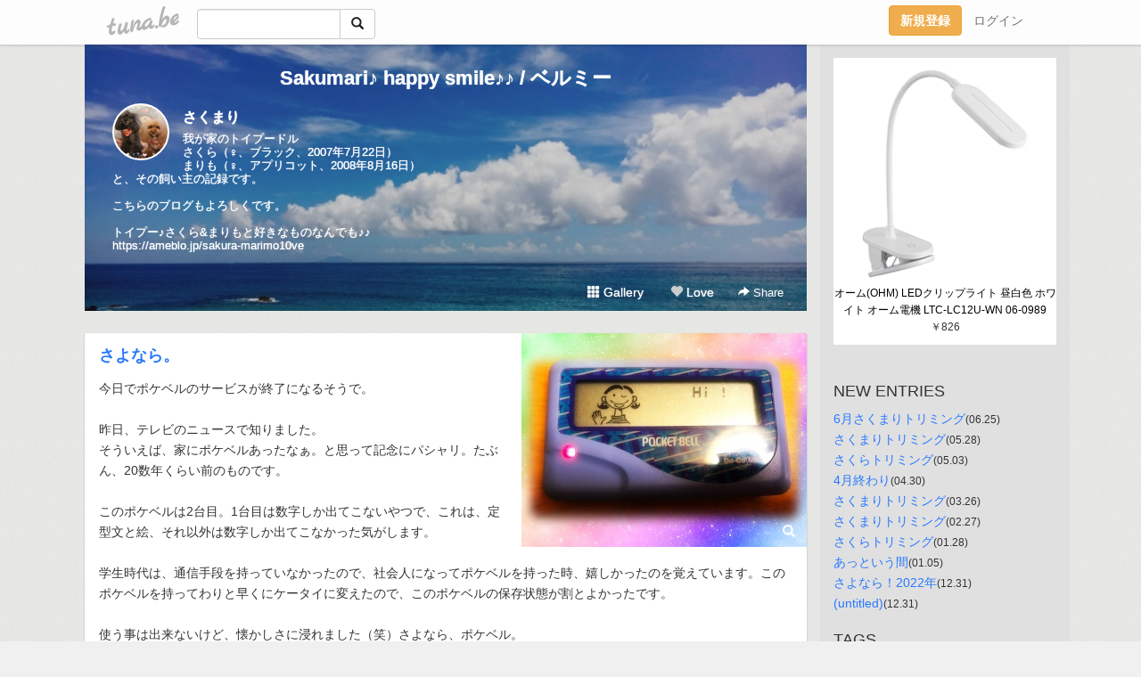

--- FILE ---
content_type: text/html;charset=Shift-JIS
request_url: https://sakumari.tuna.be/?tag=%83x%83%8B%83~%81%5B
body_size: 12978
content:
<!DOCTYPE html>
<html lang="ja">
<head>
<meta charset="Shift_JIS">
<meta http-equiv="Content-Type" content="text/html; charset=shift_jis">

<!-- #BeginLibraryItem "/Library/ga.lbi" -->
<!-- Google Tag Manager -->
<script>(function(w,d,s,l,i){w[l]=w[l]||[];w[l].push({'gtm.start':
new Date().getTime(),event:'gtm.js'});var f=d.getElementsByTagName(s)[0],
j=d.createElement(s),dl=l!='dataLayer'?'&l='+l:'';j.async=true;j.src=
'https://www.googletagmanager.com/gtm.js?id='+i+dl;f.parentNode.insertBefore(j,f);
})(window,document,'script','dataLayer','GTM-5QMBVM4');</script>
<!-- End Google Tag Manager -->
<!-- #EndLibraryItem -->

<meta name="robots" content="noindex,noarchive,noimageindex">
<title>Sakumari♪ happy smile♪♪ / ベルミー</title>
<meta name="description" content="我が家のトイプードル　さくら（♀、ブラック、2007年7月22日）まりも（♀、アプリコット、2008年8月16日）と、その飼い主の記録です。こちらのブログもよろしくです。トイプー♪さくら&まりもと好きなものなんでも♪♪https://ameblo.jp/sakura-marimo10ve">
	<meta property="og:title" content="Sakumari♪ happy smile♪♪ / ベルミー">
	<meta property="og:site_name" content="つなビィ">
	
	<!-- TwitterCards -->
	<meta name="twitter:card" content="summary">
	<meta name="twitter:title" content="Sakumari♪ happy smile♪♪ / ベルミー">
	<meta name="twitter:description" content="我が家のトイプードル　さくら（♀、ブラック、2007年7月22日）まりも（♀、アプリコット、2008年8月16日）と、その飼い主の記録です。こちらのブログもよろしくです。トイプー♪さくら&まりもと好きなものなんでも♪♪https://ameblo.jp/sakura-marimo10ve">
	<meta name="twitter:image" content="https://tuna.be/p/45/237645/profile.jpg?49517">
	<!-- /TwitterCards -->
<meta name="thumbnail" content="https://tuna.be/p/45/237645/profile.jpg?49517">
<meta property="og:image" content="https://tuna.be/p/45/237645/profile.jpg?49517">
<meta property="og:description" content="我が家のトイプードル　さくら（♀、ブラック、2007年7月22日）まりも（♀、アプリコット、2008年8月16日）と、その飼い主の記録です。こちらのブログもよろしくです。トイプー♪さくら&まりもと好きなものなんでも♪♪https://ameblo.jp/sakura-marimo10ve">
<meta property="fb:app_id" content="233212076792375">
<link rel="alternate" type="application/rss+xml" title="RSS" href="https://sakumari.tuna.be/rss/sakumari.xml">

<!-- vender -->
<script type="text/javascript" src="js/jquery/jquery.2.2.4.min.js"></script>
<link rel="stylesheet" href="css/bootstrap/css/bootstrap.min.css">
<!-- / vender -->

<style type="text/css">
body {
		background-color: #f0f0f0;
			background-image: url(//tuna.be/images/bg-white.jpg);
			background-size: 100px 100px;
			background-repeat: repeat;
		}
body {
 color: #333333;
}
#profile {
		background-image:url(/p/45/237645/profile-bg.jpg?102551);
	}
#side {
 background-color: #e0e0e0;
}
a, a:visited, a:active {
 color: #2979FF;
}
a:hover {
 color: #2979FF;
}
</style>

<!--<link href="//tuna.be/css/kickstart-icons.css" rel="stylesheet" type="text/css"> -->
<link href="tp/12.20160126.css?251104" rel="stylesheet" type="text/css">
<link href="css/icomoon/icomoon.css" rel="stylesheet" type="text/css">
<link href="css/tabShare.20150617.css" rel="stylesheet" type="text/css">
<style type="text/css">
#globalHeader2 {
	background-color: rgba(255, 255, 255, 0.9);
}
#globalHeader2 a.logo {
	color: #B6B6B6;
}
#globalHeader2 .btn-link {
	color: #727272;
}
</style>

<script src="//pagead2.googlesyndication.com/pagead/js/adsbygoogle.js"></script>
<script>
     (adsbygoogle = window.adsbygoogle || []).push({
          google_ad_client: "ca-pub-0815320066437312",
          enable_page_level_ads: true
     });
</script>

</head>
<body><!-- #BeginLibraryItem "/Library/globalHeader2.lbi" -->
<div id="globalHeader2">
	<div class="row">
		<div class="col-md-1"></div>
		<div class="col-md-10"> <a href="https://tuna.be/" class="logo mlr10 pull-left">tuna.be</a>
			<div id="appBadges" class="mlr10 pull-left hidden-xs" style="width:200px; margin-top:10px;">
							  <form action="/api/google_cse.php" method="get" id="cse-search-box" target="_blank">
				<div>
				  <div class="input-group">
					  <input type="text" name="q" class="form-control" placeholder="">
					  <span class="input-group-btn">
					  <button type="submit" name="sa" class="btn btn-default"><span class="glyphicon glyphicon-search"></span></button>
					  </span>
				  </div>
				</div>
			  </form>
			</div>
						<div class="pull-right loginBox hide"> <a href="javascript:void(0)" class="btn btn-pill photo small" data-login="1" data-me="myblogurl"><img data-me="profilePicture"></a><a href="javascript:void(0)" class="btn btn-link ellipsis" data-login="1" data-me="myblogurl"><span data-me="name"></span></a>
				<div class="mlr10" data-login="0"><a href="https://tuna.be/pc/reguser/" class="btn btn-warning"><strong class="tl">新規登録</strong></a><a href="https://tuna.be/pc/login.php" class="btn btn-link tl">ログイン</a></div>
				<div class="btn-group mlr10" data-login="1"> <a href="https://tuna.be/pc/admin.php?m=nd" class="btn btn-default btnFormPopup"><span class="glyphicon glyphicon-pencil"></span></a> <a href="https://tuna.be/loves/" class="btn btn-default"><span class="glyphicon glyphicon-heart btnLove"></span></a>
					<div class="btn-group"> <a href="javascript:;" class="btn btn-default dropdown-toggle" data-toggle="dropdown"><span class="glyphicon glyphicon-menu-hamburger"></span> <span class="caret"></span></a>
						<ul class="dropdown-menu pull-right">
							<li class="child"><a href="javascript:void(0)" data-me="myblogurl"><span class="glyphicon glyphicon-home"></span> <span class="tl">マイブログへ</span></a></li>
							<li class="child"><a href="https://tuna.be/pc/admin.php"><span class="glyphicon glyphicon-list"></span> <span class="tl">マイページ</span></a></li>
							<li class="child"><a href="https://tuna.be/pc/admin.php?m=md"><span class="glyphicon glyphicon-list-alt"></span> <span class="tl">記事の一覧</span></a></li>
							<li class="child"><a href="https://tuna.be/pc/admin.php?m=ee"><span class="glyphicon glyphicon-wrench"></span> <span class="tl">ブログ設定</span></a></li>
							<li class="child"><a href="https://tuna.be/pc/admin.php?m=account"><span class="glyphicon glyphicon-user"></span> <span class="tl">アカウント</span></a></li>
							<li><a href="https://tuna.be/pc/admin.php?m=logout" data-name="linkLogout"><span class="glyphicon glyphicon-off"></span> <span class="tl">ログアウト</span></a></li>
						</ul>
					</div>
				</div>
			</div>
		</div>
		<div class="col-md-1"></div>
	</div>
</div>
<!-- #EndLibraryItem --><div class="contentsWrapper">
	<div class="row">
		<div class="col-xs-9" id="contents">
			<header>
			<div id="profile">
				<div id="profileInner" class="break clearfix">
										<h1><a href="https://sakumari.tuna.be/">Sakumari♪ happy smile♪♪ / ベルミー</a></h1>
										<div class="mlr15">
												<div class="pull-left mr15">
							<a href="https://sakumari.tuna.be/" class="btn btn-pill photo large" style="background-image: url(/p/45/237645/profile.jpg?49517);"></a>
						</div>
												<div class="userName"><a href="https://sakumari.tuna.be/">さくまり</a></div>
												<div class="comment" data-box="profileComment">
							<div class="ellipsis">我が家のトイプードル　さくら（♀、ブラック、2007年7月22日）まりも（♀、アプリコット、2008年8月16日）と、その飼い主の記録です。こちらのブログもよろしくです。トイプー♪さくら&まりもと好きなものなんでも♪♪https://ameblo.jp/sakura-marimo10ve</div>
							<div class="text-right"><a href="#" data-btn="viewProfile">[Show all]</a></div>
							<div style="display:none;">我が家のトイプードル　<br />
さくら（♀、ブラック、2007年7月22日）<br />
まりも（♀、アプリコット、2008年8月16日）<br />
と、その飼い主の記録です。<br />
<br />
こちらのブログもよろしくです。<br />
<br />
トイプー♪さくら&まりもと好きなものなんでも♪♪<br />
<a href="https://ameblo.jp/sakura-marimo10ve" rel="nofollow" target="_blank">https://ameblo.jp/sakura-marimo10ve</a></div>
						</div>
											</div>
					<div class="headerMenu clearfix">
						<a href="gallery/" class="btn btn-link"><span class="glyphicon glyphicon-th"></span> Gallery</a>
						<a href="javascript:void(0)" class="btn btn-link btnLove off"><span class="glyphicon glyphicon-heart off"></span> Love</a>
						<div class="btn-group dropdown mlr10">
							<a href="javascript:;" data-toggle="dropdown" style="color:#fff;"><span class="glyphicon glyphicon-share-alt"></span> Share</a>
							<ul class="dropdown-menu pull-right icomoon">
								<li><a href="javascript:void(0)" id="shareTwitter" target="_blank"><span class="icon icon-twitter" style="color:#1da1f2;"></span> share on Twitter</a></li>
								<li><a href="javascript:void(0)" id="shareFacebook" target="_blank"><span class="icon icon-facebook" style="color:#3a5a9a;"></span> share on Facebook</a></li>
								<li><a href="javascript:void(0)" id="shareMail"><span class="glyphicon glyphicon-envelope"></span> share by E-mail</a></li>
															</ul>
						</div>
					</div>
				</div>
			</div>
			</header>
            			<div id="contentsInner">
								<div class="ads landscape"><style>
#amazonranklet {
	display: flex;
	font-size: 12px;
	justify-content: center;
	align-items: center;
	background-color: white;
	padding-top: 10px;
}
#amazonranklet .amazonranklet-item {
	width: 32%;
	display: flex;
	flex-direction: column;
	justify-content: center;
}
#amazonranklet img {
	max-width: 90px;
	max-height: 80px;
}
a[href="https://i-section.net/ranklet/"] {
	display: none;
}
</style>
<script src="https://i-section.net/ranklet/outjs.php?BrowseNode=2151981051&charset=UTF-8&listnum=6&title=false&image=true&imagesize=small&creator=false&price=true&AssociateTag="></script>
</div>
												<div style="display: none;" data-template="blogEntry">
					<article class="blog">
						<div class="clearfix">
							<div class="photo pull-right text-right" data-tpl-def="thumb">
								<a data-tpl-href="link" data-tpl-def="photo"><img data-tpl-src="photo" data-tpl-alt="title"></a>
								<p class="btnLoupe" data-tpl-def="photo_org"><a data-tpl-href="photo_org" data-fancybox class="btn btn-link"><span class="glyphicon glyphicon-search"></span></a></p>
								<video width="320" controls data-tpl-def="movie"><source data-tpl-src="movie"></video>
							</div>
							<h4 class="title" data-tpl-def="title"><a data-tpl-href="link" data-tpl="title"></a></h4>
							<div class="blog-message" data-tpl="message"></div>
						</div>
						<div class="blog-footer clearfix">
							<span class="pull-left" data-tpl="tagLinks"></span>
							<div class="pull-right">
								<a class="btn btn-link" data-tpl-href="link" data-tpl="created_en"></a>
								<span data-tpl-custom="is_comment">
									<a class="btn btn-link" data-tpl-href="link"><span class="icon icon-bubble"></span> <span data-tpl-int="comment_count"></span></a></span></div>
						</div>
					</article>
				</div>
				<div style="display: none;" data-template="pagenation">
					<div class="text-center mt20">
						<a data-tpl-def="prev_page_url" data-tpl-href="prev_page_url" class="btn btn-default mlr10">&laquo; 前のページ</a>
						<a data-tpl-def="next_page_url" data-tpl-href="next_page_url" class="btn btn-default mlr10">次のページ &raquo;</a>
					</div>
				</div>
																								<div class="ads landscape"><style>
#amazonranklet {
	display: flex;
	font-size: 12px;
	justify-content: center;
	align-items: center;
	background-color: white;
	padding-top: 10px;
}
#amazonranklet .amazonranklet-item {
	width: 32%;
	display: flex;
	flex-direction: column;
	justify-content: center;
}
#amazonranklet img {
	max-width: 90px;
	max-height: 80px;
}
a[href="https://i-section.net/ranklet/"] {
	display: none;
}
</style>
<script src="https://i-section.net/ranklet/outjs.php?BrowseNode=2151981051&charset=UTF-8&listnum=6&title=false&image=true&imagesize=small&creator=false&price=true&AssociateTag="></script>
</div>
			</div>
		</div>
		<div class="col-xs-3" id="side">
			<div class="mt15"><style>
#side #amazonranklet .amazonranklet-item {
	width: auto;
	display: flex;
	flex-direction: column;
	font-size: 12px;
	justify-content: center;
}
#side #amazonranklet img {
	max-width: 100%;
	max-height: initial;
}
a[href="https://i-section.net/ranklet/"] {
	display: none;
}
</style>
<script src="https://i-section.net/ranklet/outjs.php?BrowseNode=124048011&charset=UTF-8&listnum=1&title=true&image=true&imagesize=medium&creator=false&price=true&AssociateTag="></script></div>
			<section class="mt20">
				<h2 class="h4">NEW ENTRIES</h2>
								<a href="https://sakumari.tuna.be/22743739.html">6月さくまりトリミング</a><small>(06.25)</small><br>
								<a href="https://sakumari.tuna.be/22735566.html">さくまりトリミング</a><small>(05.28)</small><br>
								<a href="https://sakumari.tuna.be/22727568.html">さくらトリミング</a><small>(05.03)</small><br>
								<a href="https://sakumari.tuna.be/22726915.html">4月終わり</a><small>(04.30)</small><br>
								<a href="https://sakumari.tuna.be/22715259.html">さくまりトリミング</a><small>(03.26)</small><br>
								<a href="https://sakumari.tuna.be/22706686.html">さくまりトリミング</a><small>(02.27)</small><br>
								<a href="https://sakumari.tuna.be/22698150.html">さくらトリミング</a><small>(01.28)</small><br>
								<a href="https://sakumari.tuna.be/22691464.html">あっという間</a><small>(01.05)</small><br>
								<a href="https://sakumari.tuna.be/22689881.html">さよなら！2022年</a><small>(12.31)</small><br>
								<a href="https://sakumari.tuna.be/22689538.html">(untitled)</a><small>(12.31)</small><br>
							</section>
									<section class="mt20">
				<h2 class="h4">TAGS</h2>
				<a href="./?tag=" class="tag"><span class=""></span></a> <a href="./?tag=%23%82%E2%82%E9%8BC%8Fo%82%B5%82%BD%82%A2" class="tag"><span class="">#やる気出したい</span></a> <a href="./?tag=%23%8Eq%94L%82%B5%82%B8%82%AD" class="tag"><span class="">#子猫しずく</span></a> <a href="./?tag=100%89%7E%83V%83%87%83b%83v" class="tag"><span class="">100円ショップ</span></a> <a href="./?tag=10%8C%8E" class="tag"><span class="">10月</span></a> <a href="./?tag=10%94N" class="tag"><span class="">10年</span></a> <a href="./?tag=11%8D%CE" class="tag"><span class="">11歳</span></a> <a href="./?tag=12%8D%CE" class="tag"><span class="">12歳</span></a> <a href="./?tag=13%8D%CE" class="tag"><span class="">13歳</span></a> <a href="./?tag=14%94N" class="tag"><span class="">14年</span></a> <a href="./?tag=1962%94N" class="tag"><span class="">1962年</span></a> <a href="./?tag=1%8D%CE" class="tag"><span class="">1歳</span></a> <a href="./?tag=2014%94N" class="tag"><span class="">2014年</span></a> <a href="./?tag=2015%94N" class="tag"><span class="">2015年</span></a> <a href="./?tag=2018%94N" class="tag"><span class="">2018年</span></a> <a href="./?tag=2019%94N" class="tag"><span class="">2019年</span></a> <a href="./?tag=2020%94N" class="tag"><span class="">2020年</span></a> <a href="./?tag=2020%94N10%8C%8E20%93%FA" class="tag"><span class="">2020年10月20日</span></a> <a href="./?tag=2020%94N12%8C%8E" class="tag"><span class="">2020年12月</span></a> <a href="./?tag=2020%94N6%8C%8E14%93%FA" class="tag"><span class="">2020年6月14日</span></a> <a href="./?tag=2021%94N" class="tag"><span class="">2021年</span></a> <a href="./?tag=2022%94N" class="tag"><span class="">2022年</span></a> <a href="./?tag=21%8E%9E" class="tag"><span class="">21時</span></a> <a href="./?tag=2%8C%AC%96%DA" class="tag"><span class="">2軒目</span></a> <a href="./?tag=33%94N%91O" class="tag"><span class="">33年前</span></a> <a href="./?tag=35%81%8E" class="tag"><span class="">35℃</span></a> <a href="./?tag=3%8C%8E" class="tag"><span class="">3月</span></a> <a href="./?tag=3%8C%8E11%93%FA" class="tag"><span class="">3月11日</span></a> <a href="./?tag=8%8C%8E" class="tag"><span class="">8月</span></a> <a href="./?tag=9%83%96%8C%8E" class="tag"><span class="">9ヶ月</span></a> <a href="./?tag=9%89%F1%96%DA" class="tag"><span class="">9回目</span></a> <a href="./?tag=9%8C%8E" class="tag"><span class="">9月</span></a> <a href="./?tag=Apple" class="tag"><span class="">Apple</span></a> <a href="./?tag=AppleWatch" class="tag"><span class="">AppleWatch</span></a> <a href="./?tag=BAR" class="tag"><span class="">BAR</span></a> <a href="./?tag=BBQ" class="tag"><span class="">BBQ</span></a> <a href="./?tag=Happy" class="tag"><span class="">Happy</span></a> <a href="./?tag=KrispyKremeDOUGHNUTS" class="tag"><span class="">KrispyKremeDOUGHNUTS</span></a> <a href="./?tag=OLYMPUS" class="tag"><span class="">OLYMPUS</span></a> <a href="./?tag=SL" class="tag"><span class="">SL</span></a> <a href="./?tag=SL%8DL%8F%EA" class="tag"><span class="">SL広場</span></a> <a href="./?tag=SNOW" class="tag"><span class="">SNOW</span></a> <a href="./?tag=Stayhome" class="tag"><span class="">Stayhome</span></a> <a href="./?tag=UDX" class="tag"><span class="">UDX</span></a> <a href="./?tag=Watch" class="tag"><span class="">Watch</span></a> <a href="./?tag=iPad" class="tag"><span class="">iPad</span></a> <a href="./?tag=iPhone" class="tag"><span class="">iPhone</span></a> <a href="./?tag=mini" class="tag"><span class="">mini</span></a> <a href="./?tag=moon" class="tag"><span class="">moon</span></a> <a href="./?tag=sakumari" class="tag"><span class="">sakumari</span></a> <a href="./?tag=stayhome" class="tag"><span class="">stayhome</span></a> <a href="./?tag=stayhome%8FT%8A%D4" class="tag"><span class="">stayhome週間</span></a> <a href="./?tag=%82%A0%82%AD%82%D1" class="tag"><span class="">あくび</span></a> <a href="./?tag=%82%A0%82%AF%82%DC%82%B5%82%C4%82%A8%82%DF%82%C5%82%C6%82%A4" class="tag"><span class="">あけましておめでとう</span></a> <a href="./?tag=%82%A0%82%B3%82%F1%82%DB" class="tag"><span class="">あさんぽ</span></a> <a href="./?tag=%82%A0%82%B6%82%B3%82%A2" class="tag"><span class="">あじさい</span></a> <a href="./?tag=%82%A0%82%E8%82%AA%82%C6%82%A4" class="tag"><span class="">ありがとう</span></a> <a href="./?tag=%82%A2%82%BD%82%B8%82%E7" class="tag"><span class="">いたずら</span></a> <a href="./?tag=%82%A2%82%C2%82%E0" class="tag"><span class="">いつも</span></a> <a href="./?tag=%82%A4%82%BF%82%CC%8Eq%8BL%94O%93%FA" class="tag"><span class="">うちの子記念日</span></a> <a href="./?tag=%82%A8%82%B5%82%E8" class="tag"><span class="">おしり</span></a> <a href="./?tag=%82%A8%82%BD%82%A8%82%DF" class="tag"><span class="">おたおめ</span></a> <a href="./?tag=%82%A8%82%C5%82%A9%82%AF" class="tag"><span class="">おでかけ</span></a> <a href="./?tag=%82%A8%82%CB%82%F1%82%CB" class="tag"><span class="">おねんね</span></a> <a href="./?tag=%82%A8%82%CD%82%AC" class="tag"><span class="">おはぎ</span></a> <a href="./?tag=%82%A8%82%DD%82%AD%82%B6" class="tag"><span class="">おみくじ</span></a> <a href="./?tag=%82%A8%82%DF%82%C5%82%C6%82%A4" class="tag"><span class="">おめでとう</span></a> <a href="./?tag=%82%A8%82%E0%82%BF%82%E1" class="tag"><span class="">おもちゃ</span></a> <a href="./?tag=%82%A8%82%E2%82%B7%82%DD" class="tag"><span class="">おやすみ</span></a> <a href="./?tag=%82%A8%89%C6%82%E0%82%F1%82%B6%82%E1" class="tag"><span class="">お家もんじゃ</span></a> <a href="./?tag=%82%A8%89%D4%8C%A9" class="tag"><span class="">お花見</span></a> <a href="./?tag=%82%A8%8EQ%82%E8" class="tag"><span class="">お参り</span></a> <a href="./?tag=%82%A8%8E%9B" class="tag"><span class="">お寺</span></a> <a href="./?tag=%82%A8%8Fo%82%A9%82%AF" class="tag"><span class="">お出かけ</span></a> <a href="./?tag=%82%A8%91%E4%8F%EA" class="tag"><span class="">お台場</span></a> <a href="./?tag=%82%A8%92a%90%B6%93%FA" class="tag"><span class="">お誕生日</span></a> <a href="./?tag=%82%A8%92%8B%90Q" class="tag"><span class="">お昼寝</span></a> <a href="./?tag=%82%A8%93%F7" class="tag"><span class="">お肉</span></a> <a href="./?tag=%82%A8%95%83%82%B3%82%F1" class="tag"><span class="">お父さん</span></a> <a href="./?tag=%82%A8%95%E6%8EQ%82%E8" class="tag"><span class="">お墓参り</span></a> <a href="./?tag=%82%A8%95%EA%82%B3%82%F1" class="tag"><span class="">お母さん</span></a> <a href="./?tag=%82%A8%97F%92B" class="tag"><span class="">お友達</span></a> <a href="./?tag=%82%A9%82%AB%95X" class="tag"><span class="">かき氷</span></a> <a href="./?tag=%82%A9%82%DA%82%B7%83X%83J%83b%83V%83%85" class="tag"><span class="">かぼすスカッシュ</span></a> <a href="./?tag=%82%A9%82%DA%82%BF%82%E1%83v%83%8A%83%93" class="tag"><span class="">かぼちゃプリン</span></a> <a href="./?tag=%82%AA%82%F1%82%CE%82%EA" class="tag"><span class="">がんばれ</span></a> <a href="./?tag=%82%AF%82%A2%82%EA%82%F1" class="tag"><span class="">けいれん</span></a> <a href="./?tag=%82%B3%82%AD" class="tag"><span class="">さく</span></a> <a href="./?tag=%82%B3%82%AD%82%DC%82%E8" class="tag"><span class="">さくまり</span></a> <a href="./?tag=%82%B3%82%AD%82%DC%82%E8%82%B2%82%CD%82%F1" class="tag"><span class="">さくまりごはん</span></a> <a href="./?tag=%82%B3%82%AD%82%DC%82%E8%83O%83b%83Y" class="tag"><span class="">さくまりグッズ</span></a> <a href="./?tag=%82%B3%82%AD%82%E7" class="tag"><span class="">さくら</span></a> <a href="./?tag=%82%B3%82%AD%82%E7%82%F1%82%DA" class="tag"><span class="">さくらんぼ</span></a> <a href="./?tag=%82%B3%82%C2%82%DC%82%A2%82%E0%82%B1" class="tag"><span class="">さつまいもこ</span></a> <a href="./?tag=%82%B5%82%B8%82%AD" class="tag"><span class="">しずく</span></a> <a href="./?tag=%82%B7%82%A2%82%A9" class="tag"><span class="">すいか</span></a> <a href="./?tag=%82%B9" class="tag"><span class="">せ</span></a> <a href="./?tag=%82%BF%82%E5%82%B1%82%E0%82%B1" class="tag"><span class="">ちょこもこ</span></a> <a href="./?tag=%82%C2%82%AF%96%CB" class="tag"><span class="">つけ麺</span></a> <a href="./?tag=%82%C2%82%C8%83r%83B" class="tag"><span class="">つなビィ</span></a> <a href="./?tag=%82%C2%82%DA%82%DD" class="tag"><span class="">つぼみ</span></a> <a href="./?tag=%82%C7%82%E7" class="tag"><span class="">どら</span></a> <a href="./?tag=%82%CE%82%9F%82%CE" class="tag"><span class="">ばぁば</span></a> <a href="./?tag=%82%D0%82%E5%82%C1%82%B1%82%E8%82%CD%82%F1" class="tag"><span class="">ひょっこりはん</span></a> <a href="./?tag=%82%D3%82%BD%82%B2%8D%C0%97%AC%90%AF%8CQ" class="tag"><span class="">ふたご座流星群</span></a> <a href="./?tag=%82%DC%82%C1%82%BD%82%E8" class="tag"><span class="">まったり</span></a> <a href="./?tag=%82%DC%82%E8%82%E0" class="tag"><span class="">まりも</span></a> <a href="./?tag=%82%DD%82%C8%82%C6%82%DD%82%E7%82%A2" class="tag"><span class="">みなとみらい</span></a> <a href="./?tag=%82%E0%82%B1" class="tag"><span class="">もこ</span></a> <a href="./?tag=%82%E4%82%DF%82%A9%82%ED" class="tag"><span class="">ゆめかわ</span></a> <a href="./?tag=%82%E6%82%A9%82%C1%82%BD" class="tag"><span class="">よかった</span></a> <a href="./?tag=%82%E6%82%EB%82%B5%82%AD" class="tag"><span class="">よろしく</span></a> <a href="./?tag=%82%ED%82%BD%82%A0%82%DF%83J%83%81%83%89" class="tag"><span class="">わたあめカメラ</span></a> <a href="./?tag=%83A%83C%83X" class="tag"><span class="">アイス</span></a> <a href="./?tag=%83A%83S%8F%E6%82%B9" class="tag"><span class="">アゴ乗せ</span></a> <a href="./?tag=%83A%83W%83T%83C" class="tag"><span class="">アジサイ</span></a> <a href="./?tag=%83A%83v%83%8A" class="tag"><span class="">アプリ</span></a> <a href="./?tag=%83A%83x%83m%83%7D%83X%83N" class="tag"><span class="">アベノマスク</span></a> <a href="./?tag=%83A%83%8A%83%89%83%93%83z%83b%83g%83h%83b%83O" class="tag"><span class="">アリランホットドッグ</span></a> <a href="./?tag=%83C%83J%92%DE%82%E8" class="tag"><span class="">イカ釣り</span></a> <a href="./?tag=%83C%83%8B%83%7E%83l%81%5B%83V%83%87%83%93" class="tag"><span class="">イルミネーション</span></a> <a href="./?tag=%83G%83%8A%83U%83x%83X%83J%83%89%81%5B" class="tag"><span class="">エリザベスカラー</span></a> <a href="./?tag=%83I%81%5B%83%8B" class="tag"><span class="">オール</span></a> <a href="./?tag=%83I%81%5B%83%8B%83h%83%8C%83%93%83Y" class="tag"><span class="">オールドレンズ</span></a> <a href="./?tag=%83I%83N%83g%83o%81%5B%83t%83F%83X%83g" class="tag"><span class="">オクトバーフェスト</span></a> <a href="./?tag=%83I%83p%81%5B%83%8B" class="tag"><span class="">オパール</span></a> <a href="./?tag=%83I%83%8A%83%93%83s%83b%83N" class="tag"><span class="">オリンピック</span></a> <a href="./?tag=%83J%83V%83X" class="tag"><span class="">カシス</span></a> <a href="./?tag=%83J%83t%83F" class="tag"><span class="">カフェ</span></a> <a href="./?tag=%83J%83%81%83%89" class="tag"><span class="">カメラ</span></a> <a href="./?tag=%83J%83%81%83%89%8EU%95%E0" class="tag"><span class="">カメラ散歩</span></a> <a href="./?tag=%83J%83%81%83%89%8FC%8Ds" class="tag"><span class="">カメラ修行</span></a> <a href="./?tag=%83J%83%8C%81%5B%83%89%83C%83X" class="tag"><span class="">カレーライス</span></a> <a href="./?tag=%83J%83%8C%83b%83%5E%8E%AC%97%AF" class="tag"><span class="">カレッタ汐留</span></a> <a href="./?tag=%83L%81%5B%83%7B%81%5B%83h" class="tag"><span class="">キーボード</span></a> <a href="./?tag=%83L%83%83%83b%83g%83%5E%83%8F%81%5B" class="tag"><span class="">キャットタワー</span></a> <a href="./?tag=%83L%83%83%83%89%83%81%83%8A%81%5B%83y%83A%81%5B%83t%83%89%83y%83%60%81%5B%83m" class="tag"><span class="">キャラメリーペアーフラペチーノ</span></a> <a href="./?tag=%83L%83%89%83L%83%89%89%C1%8DH" class="tag"><span class="">キラキラ加工</span></a> <a href="./?tag=%83N%83%8A%83X%83%7D%83X" class="tag"><span class="">クリスマス</span></a> <a href="./?tag=%83N%83%8A%83X%83%7D%83X%83C%83u" class="tag"><span class="">クリスマスイブ</span></a> <a href="./?tag=%83N%83%8A%83X%83%7D%83X%83C%83u%83C%83u" class="tag"><span class="">クリスマスイブイブ</span></a> <a href="./?tag=%83N%83%8A%83X%83%7D%83X%83c%83%8A%81%5B" class="tag"><span class="">クリスマスツリー</span></a> <a href="./?tag=%83P%81%5B%83L" class="tag"><span class="">ケーキ</span></a> <a href="./?tag=%83P%81%5B%83%5E%83C" class="tag"><span class="">ケータイ</span></a> <a href="./?tag=%83R%81%5B%83%8B%83h%83%80%81%5B%83%93" class="tag"><span class="">コールドムーン</span></a> <a href="./?tag=%83R%83X%83g%83R" class="tag"><span class="">コストコ</span></a> <a href="./?tag=%83R%83X%83%82%83X" class="tag"><span class="">コスモス</span></a> <a href="./?tag=%83R%83%89%81%5B%83Q%83%93%93%E7" class="tag"><span class="">コラーゲン鍋</span></a> <a href="./?tag=%83R%83%8D%83i%82%C9%95%89%82%AF%82%E9%82%C8" class="tag"><span class="">コロナに負けるな</span></a> <a href="./?tag=%83R%83%8D%83i%83%8F%83N%83%60%83%93" class="tag"><span class="">コロナワクチン</span></a> <a href="./?tag=%83R%83%8D%83i%83%8F%83N%83%60%83%93%90%DA%8E%ED" class="tag"><span class="">コロナワクチン接種</span></a> <a href="./?tag=%83S%81%5B%83%8B%83f%83%93%83E%83B%81%5B%83N" class="tag"><span class="">ゴールデンウィーク</span></a> <a href="./?tag=%83S%81%5B%83%8B%83h%83%80%81%5B%83%93" class="tag"><span class="">ゴールドムーン</span></a> <a href="./?tag=%83T%83%93%83L%83%85%81%5B" class="tag"><span class="">サンキュー</span></a> <a href="./?tag=%83T%83%93%83f%81%5B" class="tag"><span class="">サンデー</span></a> <a href="./?tag=%83V%81%5B%83p%83%89%83_%83C%83X" class="tag"><span class="">シーパラダイス</span></a> <a href="./?tag=%83V%83F%83%8B" class="tag"><span class="">シェル</span></a> <a href="./?tag=%83V%83%83%83%93%83v%81%5B" class="tag"><span class="">シャンプー</span></a> <a href="./?tag=%83V%83%8D%83b%83v" class="tag"><span class="">シロップ</span></a> <a href="./?tag=%83W%83%83%83%93%83N%83J%83%81%83%89" class="tag"><span class="">ジャンクカメラ</span></a> <a href="./?tag=%83X%81%5B%83p%81%5B%83%80%81%5B%83%93" class="tag"><span class="">スーパームーン</span></a> <a href="./?tag=%83X%83C%81%5B%83c" class="tag"><span class="">スイーツ</span></a> <a href="./?tag=%83X%83C%81%5B%83g%83%7C%83e%83g" class="tag"><span class="">スイートポテト</span></a> <a href="./?tag=%83X%83%5E%81%5B%83W%83F%83%93%83%80%81%5B%83%93" class="tag"><span class="">スタージェンムーン</span></a> <a href="./?tag=%83X%83%5E%81%5B%83o%83b%83N%83X%83R%81%5B%83q%81%5B" class="tag"><span class="">スターバックスコーヒー</span></a> <a href="./?tag=%83X%83%5E%83o" class="tag"><span class="">スタバ</span></a> <a href="./?tag=%83X%83e%81%5B%83L" class="tag"><span class="">ステーキ</span></a> <a href="./?tag=%83X%83g%81%5B%83u" class="tag"><span class="">ストーブ</span></a> <a href="./?tag=%83X%83g%81%5B%83%93" class="tag"><span class="">ストーン</span></a> <a href="./?tag=%83X%83m%81%5B%83%80%81%5B%83%93" class="tag"><span class="">スノームーン</span></a> <a href="./?tag=%83X%83y%83C%83%93%97%BF%97%9D" class="tag"><span class="">スペイン料理</span></a> <a href="./?tag=%83X%83%7C%81%5B%83c" class="tag"><span class="">スポーツ</span></a> <a href="./?tag=%83Z%83u%83%93%83C%83%8C%83u%83%93" class="tag"><span class="">セブンイレブン</span></a> <a href="./?tag=%83Z%83u%83%93%83X%83C%81%5B%83c" class="tag"><span class="">セブンスイーツ</span></a> <a href="./?tag=%83%5C%83t%83g%83N%83%8A%81%5B%83%80" class="tag"><span class="">ソフトクリーム</span></a> <a href="./?tag=%83%5C%83%89%83%7D%83%60" class="tag"><span class="">ソラマチ</span></a> <a href="./?tag=%83%5E%83R%83p" class="tag"><span class="">タコパ</span></a> <a href="./?tag=%83%5E%83s%83I%83J" class="tag"><span class="">タピオカ</span></a> <a href="./?tag=%83%5E%83%8A%81%5B%83Y" class="tag"><span class="">タリーズ</span></a> <a href="./?tag=%83%60%81%5B%83Y%83%60%83%80%83%5E%83N" class="tag"><span class="">チーズチムタク</span></a> <a href="./?tag=%83%60%81%5B%83Y%83z%83b%83g%83O" class="tag"><span class="">チーズホットグ</span></a> <a href="./?tag=%83%60%83F%83b%83N" class="tag"><span class="">チェック</span></a> <a href="./?tag=%83%60%83P%83b%83g" class="tag"><span class="">チケット</span></a> <a href="./?tag=%83%60%83%83%83%93%83L%81%5B%83N%83b%83L%81%5B%83t%83%89%83y%83%60%81%5B%83m" class="tag"><span class="">チャンキークッキーフラペチーノ</span></a> <a href="./?tag=%83%60%83%87%83R" class="tag"><span class="">チョコ</span></a> <a href="./?tag=%83%60%83%87%83R%82%E0%82%B1" class="tag"><span class="">チョコもこ</span></a> <a href="./?tag=%83%60%83%87%83R%83%7E%83%93%83g" class="tag"><span class="">チョコミント</span></a> <a href="./?tag=%83%60%83%87%83R%83%7E%83%93%83g%82%E0%82%B1" class="tag"><span class="">チョコミントもこ</span></a> <a href="./?tag=%83%60%83%87%83R%83%7E%83%93%93%7D" class="tag"><span class="">チョコミン党</span></a> <a href="./?tag=%83%60%83%87%83R%83%8C%81%5B%83g" class="tag"><span class="">チョコレート</span></a> <a href="./?tag=%83c%83%8A%81%5B" class="tag"><span class="">ツリー</span></a> <a href="./?tag=%83e%83B%83%89%83%7E%83X%95X" class="tag"><span class="">ティラミス氷</span></a> <a href="./?tag=%83f%83B%83i%81%5B" class="tag"><span class="">ディナー</span></a> <a href="./?tag=%83f%83b%83N%83X%82%A8%91%E4%8F%EA%83r%81%5B%83%60" class="tag"><span class="">デックスお台場ビーチ</span></a> <a href="./?tag=%83g%83%8A%83%7E%83%93%83O" class="tag"><span class="">トリミング</span></a> <a href="./?tag=%83g%83%93%83g%83%8D" class="tag"><span class="">トントロ</span></a> <a href="./?tag=%83h%83A%83b%83v" class="tag"><span class="">ドアップ</span></a> <a href="./?tag=%83h%83b%83O%83%89%83%93" class="tag"><span class="">ドッグラン</span></a> <a href="./?tag=%83h%83%89%83C%83u" class="tag"><span class="">ドライブ</span></a> <a href="./?tag=%83h%83%8A%83%93%83N" class="tag"><span class="">ドリンク</span></a> <a href="./?tag=%83j%83%83%83%93%83R" class="tag"><span class="">ニャンコ</span></a> <a href="./?tag=%83l%83C%83%8B" class="tag"><span class="">ネイル</span></a> <a href="./?tag=%83l%83C%83%8B%83T%83%8D%83%93" class="tag"><span class="">ネイルサロン</span></a> <a href="./?tag=%83m%83%93%83A%83%8B%83R%81%5B%83%8B" class="tag"><span class="">ノンアルコール</span></a> <a href="./?tag=%83m%83%93%83A%83%8B%83R%81%5B%83%8B%83J%83N%83e%83%8B" class="tag"><span class="">ノンアルコールカクテル</span></a> <a href="./?tag=%83n%81%5B%83x%83X%83g%83%80%81%5B%83%93" class="tag"><span class="">ハーベストムーン</span></a> <a href="./?tag=%83n%83b%83s%81%5B" class="tag"><span class="">ハッピー</span></a> <a href="./?tag=%83n%83s%83o" class="tag"><span class="">ハピバ</span></a> <a href="./?tag=%83n%83v%83j%83%93%83O" class="tag"><span class="">ハプニング</span></a> <a href="./?tag=%83n%83%8D%81%5B" class="tag"><span class="">ハロー</span></a> <a href="./?tag=%83n%83%8D%83E%83B%83%93" class="tag"><span class="">ハロウィン</span></a> <a href="./?tag=%83n%83%93%83%5E%81%5B%83Y%83%80%81%5B%83%93" class="tag"><span class="">ハンターズムーン</span></a> <a href="./?tag=%83n%83%93%83h%83X%83s%83i%81%5B" class="tag"><span class="">ハンドスピナー</span></a> <a href="./?tag=%83o%81%5B%83X%83f%81%5B" class="tag"><span class="">バースデー</span></a> <a href="./?tag=%83o%81%5B%83X%83f%81%5B%83C%83u" class="tag"><span class="">バースデーイブ</span></a> <a href="./?tag=%83o%81%5B%83X%83f%81%5B%83P%81%5B%83L" class="tag"><span class="">バースデーケーキ</span></a> <a href="./?tag=%83o%81%5B%83X%83f%81%5B%83p%81%5B%83e%83B%81%5B" class="tag"><span class="">バースデーパーティー</span></a> <a href="./?tag=%83o%83%5E%83t%83%89%83C%83s%81%5B" class="tag"><span class="">バタフライピー</span></a> <a href="./?tag=%83p%83%5C%83R%83%93" class="tag"><span class="">パソコン</span></a> <a href="./?tag=%83p%83p" class="tag"><span class="">パパ</span></a> <a href="./?tag=%83p%83p%82%B3%82%F1" class="tag"><span class="">パパさん</span></a> <a href="./?tag=%83p%83t%83F" class="tag"><span class="">パフェ</span></a> <a href="./?tag=%83p%83%93%83P%81%5B%83L" class="tag"><span class="">パンケーキ</span></a> <a href="./?tag=%83r%81%5B%83o%81%5B%83%80%81%5B%83%93" class="tag"><span class="">ビーバームーン</span></a> <a href="./?tag=%83r%81%5B%83%8B" class="tag"><span class="">ビール</span></a> <a href="./?tag=%83s%81%5B%83%60%83t%83%89%83y%83%60%81%5B%83m" class="tag"><span class="">ピーチフラペチーノ</span></a> <a href="./?tag=%83s%83%93%83N" class="tag"><span class="">ピンク</span></a> <a href="./?tag=%83s%83%93%83N%83%80%81%5B%83%93" class="tag"><span class="">ピンクムーン</span></a> <a href="./?tag=%83t%83B%83%8B%83%80%83J%83%81%83%89" class="tag"><span class="">フィルムカメラ</span></a> <a href="./?tag=%83t%83B%83%8B%83%80%83J%83%81%83%89%83A%83v%83%8A" class="tag"><span class="">フィルムカメラアプリ</span></a> <a href="./?tag=%83t%83%8B%81%5B%83c%83T%83%93%83h" class="tag"><span class="">フルーツサンド</span></a> <a href="./?tag=%83u%83%8B%81%5B%83L%83%85%83%89%83%5C%81%5B" class="tag"><span class="">ブルーキュラソー</span></a> <a href="./?tag=%83u%83%8B%81%5B%83L%83%85%83%89%83%5C%81%5B%83V%83%8D%83b%83v" class="tag"><span class="">ブルーキュラソーシロップ</span></a> <a href="./?tag=%83u%83%8B%81%5B%83%80%81%5B%83%93" class="tag"><span class="">ブルームーン</span></a> <a href="./?tag=%83v%83%8A%83%93" class="tag"><span class="">プリン</span></a> <a href="./?tag=%83v%83%8A%83%93%83%8D%81%5B%83%8B%83P%81%5B%83L" class="tag"><span class="">プリンロールケーキ</span></a> <a href="./?tag=%83v%83%8C%83%5B%83%93%83g" class="tag"><span class="">プレゼント</span></a> <a href="./?tag=%83x%81%5B%83W%83%85" class="tag"><span class="">ベージュ</span></a> <a href="./?tag=%83x%83%8A%81%5B%83x%83%8A%81%5B%83T%83%93%83f%81%5B" class="tag"><span class="">ベリーベリーサンデー</span></a> <a href="./?tag=%83x%83%8B%83%7E%81%5B" class="tag"><span class="tag-active">ベルミー</span></a> <a href="./?tag=%83y%83%8B%83V%83%83%97%BF%97%9D" class="tag"><span class="">ペルシャ料理</span></a> <a href="./?tag=%83z%83b%83g%83A%83C%83%7D%83X%83N" class="tag"><span class="">ホットアイマスク</span></a> <a href="./?tag=%83z%83%7E%83r%83%93" class="tag"><span class="">ホミビン</span></a> <a href="./?tag=%83z%83%8B%83%82%83%93" class="tag"><span class="">ホルモン</span></a> <a href="./?tag=%83z%83%8F%83C%83g%83%60%83%87%83R%83%8C%81%5B%83g%83X%83m%81%5B%83t%83%89%83y%83%60%81%5B%83m" class="tag"><span class="">ホワイトチョコレートスノーフラペチーノ</span></a> <a href="./?tag=%83%7C%83P%83x%83%8B" class="tag"><span class="">ポケベル</span></a> <a href="./?tag=%83%7D%83N%83h%83i%83%8B%83h" class="tag"><span class="">マクドナルド</span></a> <a href="./?tag=%83%7D%83X%83N" class="tag"><span class="">マスク</span></a> <a href="./?tag=%83%7D%83X%83N%83A%83N%83Z%83T%83%8A%81%5B" class="tag"><span class="">マスクアクセサリー</span></a> <a href="./?tag=%83%7D%83X%83N%83A%83%8C%83%93%83W" class="tag"><span class="">マスクアレンジ</span></a> <a href="./?tag=%83%7D%83X%83e" class="tag"><span class="">マステ</span></a> <a href="./?tag=%83%7D%83%8A%83g%83b%83c%83I" class="tag"><span class="">マリトッツオ</span></a> <a href="./?tag=%83%7D%83%8D%83%93" class="tag"><span class="">マロン</span></a> <a href="./?tag=%83%7E%83%89%81%5B%83%8C%83X" class="tag"><span class="">ミラーレス</span></a> <a href="./?tag=%83%7E%83%8B%83N" class="tag"><span class="">ミルク</span></a> <a href="./?tag=%83%81%83K%83l" class="tag"><span class="">メガネ</span></a> <a href="./?tag=%83%82%83m%83N%83%8D" class="tag"><span class="">モノクロ</span></a> <a href="./?tag=%83%82%83t%83l%83R%83%60%81%5B%83Y%83P%81%5B%83L" class="tag"><span class="">モフネコチーズケーキ</span></a> <a href="./?tag=%83%89%83C%83g%83A%83b%83v" class="tag"><span class="">ライトアップ</span></a> <a href="./?tag=%83%89%83%5D%81%5B%83i%90%EC%8D%E8" class="tag"><span class="">ラゾーナ川崎</span></a> <a href="./?tag=%83%89%83%81" class="tag"><span class="">ラメ</span></a> <a href="./?tag=%83%89%83%93%83%60" class="tag"><span class="">ランチ</span></a> <a href="./?tag=%83%8A%83%82%81%5B%83g%88%F9%82%DD%89%EF" class="tag"><span class="">リモート飲み会</span></a> <a href="./?tag=%83%8C%83%93%83Y%83t%83B%83%8B%83%5E%81%5B" class="tag"><span class="">レンズフィルター</span></a> <a href="./?tag=%83%8D%81%5B%83%5C%83%93" class="tag"><span class="">ローソン</span></a> <a href="./?tag=%83%8F%81%5B%83%80%83%80%81%5B%83%93" class="tag"><span class="">ワームムーン</span></a> <a href="./?tag=%83%8F%81%5B%83%8B%83h%83%7C%81%5B%83%5E%81%5B%83Y" class="tag"><span class="">ワールドポーターズ</span></a> <a href="./?tag=%83%8F%83J%83T%83M%92%DE%82%E8" class="tag"><span class="">ワカサギ釣り</span></a> <a href="./?tag=%83%8F%83N%83%60%83%93" class="tag"><span class="">ワクチン</span></a> <a href="./?tag=%83%8F%83N%83%60%83%93%90%DA%8E%ED" class="tag"><span class="">ワクチン接種</span></a> <a href="./?tag=%83%8F%83b%83t%83%8B" class="tag"><span class="">ワッフル</span></a> <a href="./?tag=%88%B9%82%BF%82%E1%82%F1" class="tag"><span class="">飴ちゃん</span></a> <a href="./?tag=%88%EA%8A%E1" class="tag"><span class="">一眼</span></a> <a href="./?tag=%89H%8D%AA%95t%82%AB" class="tag"><span class="">羽根付き</span></a> <a href="./?tag=%89H%93c%8B%F3%8D%60" class="tag"><span class="">羽田空港</span></a> <a href="./?tag=%89J" class="tag"><span class="">雨</span></a> <a href="./?tag=%89N%94N" class="tag"><span class="">丑年</span></a> <a href="./?tag=%89Y%88%C0" class="tag"><span class="">浦安</span></a> <a href="./?tag=%89_%8C%A9%8AC%8A%DD" class="tag"><span class="">雲見海岸</span></a> <a href="./?tag=%89%93%91%AB" class="tag"><span class="">遠足</span></a> <a href="./?tag=%89%A1%95l" class="tag"><span class="">横浜</span></a> <a href="./?tag=%89%A1%95l%90%D4%83%8C%83%93%83K" class="tag"><span class="">横浜赤レンガ</span></a> <a href="./?tag=%89%A1%95l%92%86%89%D8%8AX" class="tag"><span class="">横浜中華街</span></a> <a href="./?tag=%89%B7%90%F2" class="tag"><span class="">温泉</span></a> <a href="./?tag=%89%BA%93c" class="tag"><span class="">下田</span></a> <a href="./?tag=%89%C6%91%B0" class="tag"><span class="">家族</span></a> <a href="./?tag=%89%D4" class="tag"><span class="">花</span></a> <a href="./?tag=%89%D4%89%CE" class="tag"><span class="">花火</span></a> <a href="./?tag=%89%D4%89%CE%91%E5%89%EF" class="tag"><span class="">花火大会</span></a> <a href="./?tag=%89%D8%8C%B5%82%CC%91%EA" class="tag"><span class="">華厳の滝</span></a> <a href="./?tag=%89%E6%91%9C%89%C1%8DH" class="tag"><span class="">画像加工</span></a> <a href="./?tag=%89%E6%91%9C%95%D2%8FW" class="tag"><span class="">画像編集</span></a> <a href="./?tag=%8AC" class="tag"><span class="">海</span></a> <a href="./?tag=%8AF%8A%F9%8C%8E%90H" class="tag"><span class="">皆既月食</span></a> <a href="./?tag=%8Ay%82%B5%82%A2" class="tag"><span class="">楽しい</span></a> <a href="./?tag=%8A%CF%8C%F5" class="tag"><span class="">観光</span></a> <a href="./?tag=%8A%D6%93%8C%91%E5%90%E1" class="tag"><span class="">関東大雪</span></a> <a href="./?tag=%8Bl%82%DF%95%FA%91%E8" class="tag"><span class="">詰め放題</span></a> <a href="./?tag=%8Bt%82%B3%95x%8Em" class="tag"><span class="">逆さ富士</span></a> <a href="./?tag=%8Bt%83n%81%5B%83g" class="tag"><span class="">逆ハート</span></a> <a href="./?tag=%8B%8D%82%B3%82%F1" class="tag"><span class="">牛さん</span></a> <a href="./?tag=%8B%8D%83%84%83%93" class="tag"><span class="">牛ヤン</span></a> <a href="./?tag=%8B%8D%93%FB" class="tag"><span class="">牛乳</span></a> <a href="./?tag=%8B%8E%90%A8%8E%E8%8Fp" class="tag"><span class="">去勢手術</span></a> <a href="./?tag=%8B%8F%8E%F0%89%AE" class="tag"><span class="">居酒屋</span></a> <a href="./?tag=%8B%B6%8C%A2%95a%83%8F%83N%83%60%83%93%90%DA%8E%ED" class="tag"><span class="">狂犬病ワクチン接種</span></a> <a href="./?tag=%8B%D0%92%85%93c" class="tag"><span class="">巾着田</span></a> <a href="./?tag=%8B%E2%8D%C0" class="tag"><span class="">銀座</span></a> <a href="./?tag=%8B%F3" class="tag"><span class="">空</span></a> <a href="./?tag=%8CC" class="tag"><span class="">靴</span></a> <a href="./?tag=%8Ci%90F" class="tag"><span class="">景色</span></a> <a href="./?tag=%8C%8B%8D%A5%8BL%94O%93%FA" class="tag"><span class="">結婚記念日</span></a> <a href="./?tag=%8C%8E" class="tag"><span class="">月</span></a> <a href="./?tag=%8C%8E%8EB%89e" class="tag"><span class="">月撮影</span></a> <a href="./?tag=%8C%92%8BC" class="tag"><span class="">健気</span></a> <a href="./?tag=%8C%92%8DN%90f%92f" class="tag"><span class="">健康診断</span></a> <a href="./?tag=%8C%B3%92U" class="tag"><span class="">元旦</span></a> <a href="./?tag=%8C%B4%95t" class="tag"><span class="">原付</span></a> <a href="./?tag=%8C%BE%97t" class="tag"><span class="">言葉</span></a> <a href="./?tag=%8C%E1%8D%C8%8ER%8C%F6%89%80" class="tag"><span class="">吾妻山公園</span></a> <a href="./?tag=%8C%EA%98C%82%AA%82%A2%82%A2" class="tag"><span class="">語呂がいい</span></a> <a href="./?tag=%8C%F6%89%80" class="tag"><span class="">公園</span></a> <a href="./?tag=%8D%5D%8C%CB%90%EC%89%D4%89%CE%91%E5%89%EF" class="tag"><span class="">江戸川花火大会</span></a> <a href="./?tag=%8Dg%97t" class="tag"><span class="">紅葉</span></a> <a href="./?tag=%8Ds%82%C1%82%BD%8BC%82%C9%82%C8%82%E9%8E%CA%90%5E" class="tag"><span class="">行った気になる写真</span></a> <a href="./?tag=%8D%87%8Ai" class="tag"><span class="">合格</span></a> <a href="./?tag=%8D%95%82%B2%82%DC%82%B3%82%C2%82%DC" class="tag"><span class="">黒ごまさつま</span></a> <a href="./?tag=%8D%95%82%B2%82%DC%83%5C%83t%83g%83N%83%8A%81%5B%83%80" class="tag"><span class="">黒ごまソフトクリーム</span></a> <a href="./?tag=%8D%95%96%A8%82%AB%82%C8%82%B1" class="tag"><span class="">黒蜜きなこ</span></a> <a href="./?tag=%8D%A1%94N%8F%89" class="tag"><span class="">今年初</span></a> <a href="./?tag=%8D%AC%8D%87%83%8F%83N%83%60%83%93%90%DA%8E%ED" class="tag"><span class="">混合ワクチン接種</span></a> <a href="./?tag=%8D%C0%95z%92c" class="tag"><span class="">座布団</span></a> <a href="./?tag=%8D%F7" class="tag"><span class="">桜</span></a> <a href="./?tag=%8EB%82%E8%82%C1%82%AB%82%E8%83R%83j%83J" class="tag"><span class="">撮りっきりコニカ</span></a> <a href="./?tag=%8EO%8Ck%89%80" class="tag"><span class="">三渓園</span></a> <a href="./?tag=%8EU%95%E0" class="tag"><span class="">散歩</span></a> <a href="./?tag=%8Eg%82%A2%8E%CC%82%C4%83J%83%81%83%89" class="tag"><span class="">使い捨てカメラ</span></a> <a href="./?tag=%8Eq%94L" class="tag"><span class="">子猫</span></a> <a href="./?tag=%8Eq%94L%82%BF%82%E1%82%F1" class="tag"><span class="">子猫ちゃん</span></a> <a href="./?tag=%8E%87%97z%89%D4" class="tag"><span class="">紫陽花</span></a> <a href="./?tag=%8E%9E%8Cv" class="tag"><span class="">時計</span></a> <a href="./?tag=%8E%A9%8D%EC%83%8C%83%93%83Y%83t%83B%83%8B%83%5E%81%5B" class="tag"><span class="">自作レンズフィルター</span></a> <a href="./?tag=%8E%C0%89%C6" class="tag"><span class="">実家</span></a> <a href="./?tag=%8E%CA%90%5E" class="tag"><span class="">写真</span></a> <a href="./?tag=%8E%CA%90%5E%89%C1%8DH" class="tag"><span class="">写真加工</span></a> <a href="./?tag=%8E%CA%90%5E%95%D2%8FW%83A%83v%83%8A" class="tag"><span class="">写真編集アプリ</span></a> <a href="./?tag=%8E%D4" class="tag"><span class="">車</span></a> <a href="./?tag=%8E%E8%8Fp" class="tag"><span class="">手術</span></a> <a href="./?tag=%8FA%90Q" class="tag"><span class="">就寝</span></a> <a href="./?tag=%8FC%8Ds" class="tag"><span class="">修行</span></a> <a href="./?tag=%8F%5C%8C%DC%96%E9" class="tag"><span class="">十五夜</span></a> <a href="./?tag=%8Ft" class="tag"><span class="">春</span></a> <a href="./?tag=%8F%89%8Cw" class="tag"><span class="">初詣</span></a> <a href="./?tag=%8F%89%93%FA%82%CC%8Fo" class="tag"><span class="">初日の出</span></a> <a href="./?tag=%8F%8B%82%A2" class="tag"><span class="">暑い</span></a> <a href="./?tag=%8F%97%8Eq%89%EF" class="tag"><span class="">女子会</span></a> <a href="./?tag=%8F%AC%8B%CA%82%B7%82%A2%82%A9" class="tag"><span class="">小玉すいか</span></a> <a href="./?tag=%8F%BA%98a%8BL%94O%8C%F6%89%80" class="tag"><span class="">昭和記念公園</span></a> <a href="./?tag=%8F%C4%82%AB%82%A2%82%E0" class="tag"><span class="">焼きいも</span></a> <a href="./?tag=%8F%C4%82%AB%E9L%8Eq" class="tag"><span class="">焼き餃子</span></a> <a href="./?tag=%8F%C4%93%F7" class="tag"><span class="">焼肉</span></a> <a href="./?tag=%8F%E3%96%EC" class="tag"><span class="">上野</span></a> <a href="./?tag=%8F%E3%96%EC%83A%83%81%89%A1" class="tag"><span class="">上野アメ横</span></a> <a href="./?tag=%90H%82%D7%95%FA%91%E8" class="tag"><span class="">食べ放題</span></a> <a href="./?tag=%90Q%8A%E7" class="tag"><span class="">寝顔</span></a> <a href="./?tag=%90Q%8Ep" class="tag"><span class="">寝姿</span></a> <a href="./?tag=%90Q%8Ep%8ER%93W%96%5D%91%E4" class="tag"><span class="">寝姿山展望台</span></a> <a href="./?tag=%90Q%91%8A" class="tag"><span class="">寝相</span></a> <a href="./?tag=%90V%8B%B4" class="tag"><span class="">新橋</span></a> <a href="./?tag=%90V%91%E5%8Bv%95%DB" class="tag"><span class="">新大久保</span></a> <a href="./?tag=%90_%81X%82%B5%82%A2" class="tag"><span class="">神々しい</span></a> <a href="./?tag=%90_%8Co%92%C9" class="tag"><span class="">神経痛</span></a> <a href="./?tag=%90e%8Eq" class="tag"><span class="">親子</span></a> <a href="./?tag=%90%81%90%E1" class="tag"><span class="">吹雪</span></a> <a href="./?tag=%90%85%90F" class="tag"><span class="">水色</span></a> <a href="./?tag=%90%85%91%B0%8A%D9" class="tag"><span class="">水族館</span></a> <a href="./?tag=%90%AB%8Ai" class="tag"><span class="">性格</span></a> <a href="./?tag=%90%AC%92%B7" class="tag"><span class="">成長</span></a> <a href="./?tag=%90%AE%91%CC" class="tag"><span class="">整体</span></a> <a href="./?tag=%90%B6%82%AB%82%C4%82%C4" class="tag"><span class="">生きてて</span></a> <a href="./?tag=%90%B6%83X%83C%81%5B%83g%83%7C%83e%83g" class="tag"><span class="">生スイートポテト</span></a> <a href="./?tag=%90%B6%8C%E310%83%96%8C%8E" class="tag"><span class="">生後10ヶ月</span></a> <a href="./?tag=%90%C2%8B%F3" class="tag"><span class="">青空</span></a> <a href="./?tag=%90%C2%90X" class="tag"><span class="">青森</span></a> <a href="./?tag=%90%EC%8D%E8" class="tag"><span class="">川崎</span></a> <a href="./?tag=%91%CC%92%B2%95s%97%C7" class="tag"><span class="">体調不良</span></a> <a href="./?tag=%91%D2%82%C2" class="tag"><span class="">待つ</span></a> <a href="./?tag=%91%DE%89%40" class="tag"><span class="">退院</span></a> <a href="./?tag=%91%DE%90E" class="tag"><span class="">退職</span></a> <a href="./?tag=%91%E4%95%97" class="tag"><span class="">台風</span></a> <a href="./?tag=%91%E4%95%9719%8D%86" class="tag"><span class="">台風19号</span></a> <a href="./?tag=%91%E4%98p%83X%83C%81%5B%83c" class="tag"><span class="">台湾スイーツ</span></a> <a href="./?tag=%91%E5%8AA%93%FA" class="tag"><span class="">大晦日</span></a> <a href="./?tag=%91%E5%8Bg" class="tag"><span class="">大吉</span></a> <a href="./?tag=%92a%90%B6%93%FA" class="tag"><span class="">誕生日</span></a> <a href="./?tag=%92n%96%CA" class="tag"><span class="">地面</span></a> <a href="./?tag=%92%83%97%BE%93s%98H%97%A2" class="tag"><span class="">茶寮都路里</span></a> <a href="./?tag=%92%86%89%D8%8AX" class="tag"><span class="">中華街</span></a> <a href="./?tag=%92%86%8FH%82%CC%96%BC%8C%8E" class="tag"><span class="">中秋の名月</span></a> <a href="./?tag=%92%8B%90Q" class="tag"><span class="">昼寝</span></a> <a href="./?tag=%92%A9" class="tag"><span class="">朝</span></a> <a href="./?tag=%92%C9%82%A2" class="tag"><span class="">痛い</span></a> <a href="./?tag=%93V%89%A4%90%AF%90H" class="tag"><span class="">天王星食</span></a> <a href="./?tag=%93W%96%5D%91%E4" class="tag"><span class="">展望台</span></a> <a href="./?tag=%93_%93H%83%5C%81%5B%83_" class="tag"><span class="">点滴ソーダ</span></a> <a href="./?tag=%93c%8A%D1%8C%CE" class="tag"><span class="">田貫湖</span></a> <a href="./?tag=%93c%8B%8D%8AC%8A%DD" class="tag"><span class="">田牛海岸</span></a> <a href="./?tag=%93s%92%A1" class="tag"><span class="">都庁</span></a> <a href="./?tag=%93%7B%82%E9" class="tag"><span class="">怒る</span></a> <a href="./?tag=%93%80%82%E9" class="tag"><span class="">凍る</span></a> <a href="./?tag=%93%8C%8B%9E%83X%83J%83C%83c%83%8A%81%5B" class="tag"><span class="">東京スカイツリー</span></a> <a href="./?tag=%93%8C%8B%9E%83%5E%83%8F%81%5B" class="tag"><span class="">東京タワー</span></a> <a href="./?tag=%93%8C%8B%9E%83h%81%5B%83%80%83V%83e%83B" class="tag"><span class="">東京ドームシティ</span></a> <a href="./?tag=%93%8C%93%FA%96%7B%91%E5%90k%8D%D0" class="tag"><span class="">東日本大震災</span></a> <a href="./?tag=%93%8C%96k%90V%8A%B2%90%FC" class="tag"><span class="">東北新幹線</span></a> <a href="./?tag=%93%A4%93%FB" class="tag"><span class="">豆乳</span></a> <a href="./?tag=%93%A4%93%FB%88%F9%97%BF" class="tag"><span class="">豆乳飲料</span></a> <a href="./?tag=%93%AE%89%E6%95%D2%8FW%83A%83v%83%8A" class="tag"><span class="">動画編集アプリ</span></a> <a href="./?tag=%93%F7%8B%85" class="tag"><span class="">肉球</span></a> <a href="./?tag=%93%FA%8C%F5" class="tag"><span class="">日光</span></a> <a href="./?tag=%93%FA%96%7B%8E%F0" class="tag"><span class="">日本酒</span></a> <a href="./?tag=%93%FC%89%40" class="tag"><span class="">入院</span></a> <a href="./?tag=%93%FC%8Aw" class="tag"><span class="">入学</span></a> <a href="./?tag=%94L" class="tag"><span class="">猫</span></a> <a href="./?tag=%94%7E" class="tag"><span class="">梅</span></a> <a href="./?tag=%94%7E%89J" class="tag"><span class="">梅雨</span></a> <a href="./?tag=%94%92%82%A2%83u%83%89%83b%83N%83T%83%93%83_%81%5B%83t%83%8B%81%5B%83%8A%81%5B" class="tag"><span class="">白いブラックサンダーフルーリー</span></a> <a href="./?tag=%94%92%8B%CA%93%FC%82%E8%8D%F7%83%89%83e" class="tag"><span class="">白玉入り桜ラテ</span></a> <a href="./?tag=%94%92%8B%E0" class="tag"><span class="">白金</span></a> <a href="./?tag=%94%92%8D%95" class="tag"><span class="">白黒</span></a> <a href="./?tag=%94%92%96%DA" class="tag"><span class="">白目</span></a> <a href="./?tag=%95%40%82%DB%82%F1" class="tag"><span class="">鼻ぽん</span></a> <a href="./?tag=%95a%89%40" class="tag"><span class="">病院</span></a> <a href="./?tag=%95x%8Em%8ER" class="tag"><span class="">富士山</span></a> <a href="./?tag=%95%7C%82%A2%91%CC%8C%B1" class="tag"><span class="">怖い体験</span></a> <a href="./?tag=%95%83" class="tag"><span class="">父</span></a> <a href="./?tag=%95%83%82%CC%93%FA" class="tag"><span class="">父の日</span></a> <a href="./?tag=%95%94%95%AA%8C%8E%90H" class="tag"><span class="">部分月食</span></a> <a href="./?tag=%95%97%8E%D7" class="tag"><span class="">風邪</span></a> <a href="./?tag=%95%97%8E%D7%83O%83b%83Y" class="tag"><span class="">風邪グッズ</span></a> <a href="./?tag=%95%AC%90%85" class="tag"><span class="">噴水</span></a> <a href="./?tag=%95%B6%96%5B%8B%EF" class="tag"><span class="">文房具</span></a> <a href="./?tag=%95%BD%90%AC" class="tag"><span class="">平成</span></a> <a href="./?tag=%95%D7%8B%AD" class="tag"><span class="">勉強</span></a> <a href="./?tag=%95%DB%8C%EC%94L" class="tag"><span class="">保護猫</span></a> <a href="./?tag=%96Y%82%EA%82%F1%96V" class="tag"><span class="">忘れん坊</span></a> <a href="./?tag=%96%7E%8Bx%82%DD" class="tag"><span class="">盆休み</span></a> <a href="./?tag=%96%7E%97x%82%E8" class="tag"><span class="">盆踊り</span></a> <a href="./?tag=%96%85" class="tag"><span class="">妹</span></a> <a href="./?tag=%96%9E%8C%8E" class="tag"><span class="">満月</span></a> <a href="./?tag=%96%BD%93%FA" class="tag"><span class="">命日</span></a> <a href="./?tag=%96%BE%93%FA%82%CD" class="tag"><span class="">明日は</span></a> <a href="./?tag=%96%C6%8B%96%8DX%90V" class="tag"><span class="">免許更新</span></a> <a href="./?tag=%96%DA" class="tag"><span class="">目</span></a> <a href="./?tag=%96%DD%82%C2%82%AB%8B%40" class="tag"><span class="">餅つき機</span></a> <a href="./?tag=%96%E9%8Ci" class="tag"><span class="">夜景</span></a> <a href="./?tag=%96%E9%8D%F7" class="tag"><span class="">夜桜</span></a> <a href="./?tag=%96%E9%8EU%95%E0" class="tag"><span class="">夜散歩</span></a> <a href="./?tag=%97%5B%93%FA" class="tag"><span class="">夕日</span></a> <a href="./?tag=%97%8E%91I" class="tag"><span class="">落選</span></a> <a href="./?tag=%97%91" class="tag"><span class="">卵</span></a> <a href="./?tag=%97%AD%92r%8ER%89%A4" class="tag"><span class="">溜池山王</span></a> <a href="./?tag=%97%B7%8Ds" class="tag"><span class="">旅行</span></a> <a href="./?tag=%97%DF%98a" class="tag"><span class="">令和</span></a> <a href="./?tag=%98%40" class="tag"><span class="">蓮</span></a> <a href="./?tag=%98Z%96%7B%96%D8" class="tag"><span class="">六本木</span></a> <a href="./?tag=%99%D6%8E%EC%8D%B9%89%D8" class="tag"><span class="">曼珠沙華</span></a> <a href="./?tag=%E4F%8F%E2%89%8A" class="tag"><span class="">腱鞘炎</span></a> 
			</section>
						<section class="mt20">
				<h2 class="h4">ARCHIVES</h2>
				<ul id="archives">
										<li><a href="javascript:void(0)" class="y">2023</a><small>(8)</small>
						<ul style="display:none;">
														<li><a href="/?mon=2023/06">6月</a><small>(1)</small></li>
														<li><a href="/?mon=2023/05">5月</a><small>(2)</small></li>
														<li><a href="/?mon=2023/04">4月</a><small>(1)</small></li>
														<li><a href="/?mon=2023/03">3月</a><small>(1)</small></li>
														<li><a href="/?mon=2023/02">2月</a><small>(1)</small></li>
														<li><a href="/?mon=2023/01">1月</a><small>(2)</small></li>
													</ul>
					</li>
										<li><a href="javascript:void(0)" class="y">2022</a><small>(41)</small>
						<ul style="display:none;">
														<li><a href="/?mon=2022/12">12月</a><small>(7)</small></li>
														<li><a href="/?mon=2022/11">11月</a><small>(11)</small></li>
														<li><a href="/?mon=2022/10">10月</a><small>(19)</small></li>
														<li><a href="/?mon=2022/04">4月</a><small>(1)</small></li>
														<li><a href="/?mon=2022/03">3月</a><small>(1)</small></li>
														<li><a href="/?mon=2022/02">2月</a><small>(1)</small></li>
														<li><a href="/?mon=2022/01">1月</a><small>(1)</small></li>
													</ul>
					</li>
										<li><a href="javascript:void(0)" class="y">2021</a><small>(88)</small>
						<ul style="display:none;">
														<li><a href="/?mon=2021/12">12月</a><small>(2)</small></li>
														<li><a href="/?mon=2021/11">11月</a><small>(3)</small></li>
														<li><a href="/?mon=2021/10">10月</a><small>(6)</small></li>
														<li><a href="/?mon=2021/09">9月</a><small>(5)</small></li>
														<li><a href="/?mon=2021/08">8月</a><small>(7)</small></li>
														<li><a href="/?mon=2021/07">7月</a><small>(5)</small></li>
														<li><a href="/?mon=2021/06">6月</a><small>(6)</small></li>
														<li><a href="/?mon=2021/05">5月</a><small>(10)</small></li>
														<li><a href="/?mon=2021/04">4月</a><small>(13)</small></li>
														<li><a href="/?mon=2021/03">3月</a><small>(9)</small></li>
														<li><a href="/?mon=2021/02">2月</a><small>(10)</small></li>
														<li><a href="/?mon=2021/01">1月</a><small>(12)</small></li>
													</ul>
					</li>
										<li><a href="javascript:void(0)" class="y">2020</a><small>(187)</small>
						<ul style="display:none;">
														<li><a href="/?mon=2020/12">12月</a><small>(12)</small></li>
														<li><a href="/?mon=2020/11">11月</a><small>(11)</small></li>
														<li><a href="/?mon=2020/10">10月</a><small>(11)</small></li>
														<li><a href="/?mon=2020/09">9月</a><small>(12)</small></li>
														<li><a href="/?mon=2020/08">8月</a><small>(19)</small></li>
														<li><a href="/?mon=2020/07">7月</a><small>(20)</small></li>
														<li><a href="/?mon=2020/06">6月</a><small>(24)</small></li>
														<li><a href="/?mon=2020/05">5月</a><small>(28)</small></li>
														<li><a href="/?mon=2020/04">4月</a><small>(29)</small></li>
														<li><a href="/?mon=2020/03">3月</a><small>(9)</small></li>
														<li><a href="/?mon=2020/02">2月</a><small>(5)</small></li>
														<li><a href="/?mon=2020/01">1月</a><small>(7)</small></li>
													</ul>
					</li>
										<li><a href="javascript:void(0)" class="y">2019</a><small>(92)</small>
						<ul style="display:none;">
														<li><a href="/?mon=2019/12">12月</a><small>(3)</small></li>
														<li><a href="/?mon=2019/11">11月</a><small>(3)</small></li>
														<li><a href="/?mon=2019/10">10月</a><small>(7)</small></li>
														<li><a href="/?mon=2019/09">9月</a><small>(9)</small></li>
														<li><a href="/?mon=2019/08">8月</a><small>(11)</small></li>
														<li><a href="/?mon=2019/07">7月</a><small>(9)</small></li>
														<li><a href="/?mon=2019/06">6月</a><small>(10)</small></li>
														<li><a href="/?mon=2019/05">5月</a><small>(7)</small></li>
														<li><a href="/?mon=2019/04">4月</a><small>(13)</small></li>
														<li><a href="/?mon=2019/03">3月</a><small>(8)</small></li>
														<li><a href="/?mon=2019/02">2月</a><small>(4)</small></li>
														<li><a href="/?mon=2019/01">1月</a><small>(8)</small></li>
													</ul>
					</li>
										<li><a href="javascript:void(0)" class="y">2018</a><small>(146)</small>
						<ul style="display:none;">
														<li><a href="/?mon=2018/12">12月</a><small>(8)</small></li>
														<li><a href="/?mon=2018/11">11月</a><small>(13)</small></li>
														<li><a href="/?mon=2018/10">10月</a><small>(16)</small></li>
														<li><a href="/?mon=2018/09">9月</a><small>(15)</small></li>
														<li><a href="/?mon=2018/08">8月</a><small>(27)</small></li>
														<li><a href="/?mon=2018/07">7月</a><small>(30)</small></li>
														<li><a href="/?mon=2018/06">6月</a><small>(23)</small></li>
														<li><a href="/?mon=2018/05">5月</a><small>(1)</small></li>
														<li><a href="/?mon=2018/04">4月</a><small>(3)</small></li>
														<li><a href="/?mon=2018/03">3月</a><small>(5)</small></li>
														<li><a href="/?mon=2018/02">2月</a><small>(4)</small></li>
														<li><a href="/?mon=2018/01">1月</a><small>(1)</small></li>
													</ul>
					</li>
										<li><a href="javascript:void(0)" class="y">2017</a><small>(10)</small>
						<ul style="display:none;">
														<li><a href="/?mon=2017/08">8月</a><small>(1)</small></li>
														<li><a href="/?mon=2017/04">4月</a><small>(1)</small></li>
														<li><a href="/?mon=2017/02">2月</a><small>(4)</small></li>
														<li><a href="/?mon=2017/01">1月</a><small>(4)</small></li>
													</ul>
					</li>
										<li><a href="javascript:void(0)" class="y">2015</a><small>(1)</small>
						<ul style="display:none;">
														<li><a href="/?mon=2015/05">5月</a><small>(1)</small></li>
													</ul>
					</li>
										<li><a href="javascript:void(0)" class="y">2014</a><small>(26)</small>
						<ul style="display:none;">
														<li><a href="/?mon=2014/11">11月</a><small>(1)</small></li>
														<li><a href="/?mon=2014/10">10月</a><small>(7)</small></li>
														<li><a href="/?mon=2014/09">9月</a><small>(4)</small></li>
														<li><a href="/?mon=2014/08">8月</a><small>(3)</small></li>
														<li><a href="/?mon=2014/07">7月</a><small>(10)</small></li>
														<li><a href="/?mon=2014/02">2月</a><small>(1)</small></li>
													</ul>
					</li>
										<li><a href="javascript:void(0)" class="y">2013</a><small>(33)</small>
						<ul style="display:none;">
														<li><a href="/?mon=2013/12">12月</a><small>(5)</small></li>
														<li><a href="/?mon=2013/11">11月</a><small>(16)</small></li>
														<li><a href="/?mon=2013/10">10月</a><small>(6)</small></li>
														<li><a href="/?mon=2013/09">9月</a><small>(3)</small></li>
														<li><a href="/?mon=2013/08">8月</a><small>(1)</small></li>
														<li><a href="/?mon=2013/07">7月</a><small>(2)</small></li>
													</ul>
					</li>
										<li><a href="javascript:void(0)" class="y">2011</a><small>(58)</small>
						<ul style="display:none;">
														<li><a href="/?mon=2011/10">10月</a><small>(3)</small></li>
														<li><a href="/?mon=2011/09">9月</a><small>(1)</small></li>
														<li><a href="/?mon=2011/08">8月</a><small>(3)</small></li>
														<li><a href="/?mon=2011/07">7月</a><small>(6)</small></li>
														<li><a href="/?mon=2011/06">6月</a><small>(2)</small></li>
														<li><a href="/?mon=2011/05">5月</a><small>(4)</small></li>
														<li><a href="/?mon=2011/03">3月</a><small>(1)</small></li>
														<li><a href="/?mon=2011/02">2月</a><small>(6)</small></li>
														<li><a href="/?mon=2011/01">1月</a><small>(32)</small></li>
													</ul>
					</li>
										<li><a href="javascript:void(0)" class="y">2010</a><small>(21)</small>
						<ul style="display:none;">
														<li><a href="/?mon=2010/12">12月</a><small>(21)</small></li>
													</ul>
					</li>
									</ul>
			</section>
						<section>
				<h2 class="h4">RSS</h2>
				<a href="./rss/sakumari.rdf"><span class="icon icon-rss"></span> RSS</a><br>
								&emsp;
			</section>
		</div>
	</div>
</div>

<!-- vender -->
<link rel="stylesheet" type="text/css" href="//fonts.googleapis.com/css?family=Marck+Script">
<script type="text/javascript" src="css/bootstrap/js/bootstrap.min.js"></script>
<link href="//tuna.be/js/fancybox2/jquery.fancybox.css" rel="stylesheet" type="text/css">
<script type="text/javascript" src="//tuna.be/js/fancybox2/jquery.fancybox.pack.js"></script>
<!-- / vender -->

<script type="text/javascript">
var id = "237645";
</script>
<script type="text/javascript" src="//cdnjs.cloudflare.com/ajax/libs/vue/1.0.15/vue.min.js"></script>
<script type="text/javascript" src="//tuna.be/js/blog_common.20181108.js?20251224"></script>
<!--<script type="text/javascript" src="//tuna.be/js/translate.js?20150202"></script>--><!-- #BeginLibraryItem "/Library/footer.lbi" -->
<footer>
<div id="footer">
	<div class="container">
		<div class="row">
			<div class="logoWrapper"><a href="https://tuna.be/" class="logo">tuna.be</a></div>
		</div>
		
		<div class="row text-left hidden-xs" style="margin-bottom:15px;">
			<div class="col-sm-3">
				<a href="https://tuna.be/">つなビィトップ</a>
			</div>
			<div class="col-sm-3">
				<a href="https://tuna.be/newentry/" class="tl">新着エントリ一覧</a>
			</div>
			<div class="col-sm-3">
				<a href="https://tuna.be/popular/" class="tl">人気のブログ</a>
			</div>
			<div class="col-sm-3">
				<a href="https://tuna.be/pc/admin.php" class="tl">マイページログイン</a>
			</div>
		</div>
		<div class="row text-left hidden-xs">
			<div class="col-sm-3">
				<a href="https://support.tuna.be/284432.html" target="_blank" class="tl">良くある質問と答え</a>
			</div>
			<div class="col-sm-3">
				<a href="https://i-section.net/privacy.html" target="_blank" class="tl">プライバシーポリシー</a> / <a href="https://tuna.be/pc/agreement.html" class="tl">利用規約</a>
			</div>
			<div class="col-sm-3">
				<a href="https://i-section.net/inquiry/?c=4" target="_blank" class="tl">お問い合わせ</a>
			</div>
			<div class="col-sm-3">
				<a href="https://i-section.net/" target="_blank" class="tl">開発・運営</a>
			</div>
		</div>
		
		<div class="list-group text-left visible-xs">
			<a href="https://tuna.be/" class="list-group-item">つなビィトップ</a>
			<a href="https://tuna.be/newentry/" class="list-group-item tl">新着エントリ一覧</a>
			<a href="https://tuna.be/popular/" class="list-group-item tl">人気のブログ</a>
			<a href="https://tuna.be/pc/admin.php" class="list-group-item tl">マイページログイン</a>
		</div>
		
		<div class="visible-xs">
			<form action="/api/google_cse.php" method="get" target="_blank">
				<div class="input-group">
					<input type="search" name="q" class="form-control" placeholder="つなビィ内検索">
					<span class="input-group-btn">
						<button class="btn btn-default" type="submit"><span class="glyphicon glyphicon-search"></span></button>
					</span>
				</div>
			</form>
		</div>
		
		<div class="visible-xs mt20">
			<a href="https://support.tuna.be/284432.html" target="_blank" class="tl">良くある質問と答え</a> /
			<a href="https://i-section.net/privacy.html" target="_blank" class="tl">プライバシーポリシー</a> /
			<a href="https://tuna.be/pc/agreement.html" class="tl">利用規約</a> /
			<a href="https://i-section.net/inquiry/?c=4" target="_blank" class="tl">お問い合わせ</a> /
			<a href="https://i-section.net/" target="_blank" class="tl">開発・運営</a>
		</div>
	</div>
	<div class="footer-global">
		<p class="hidden-xs"><a href="https://i-section.net/software/shukusen/" target="_blank">複数画像をまとめて縮小するなら「縮小専用。」</a></p>
		<div class="copyright text-center small">&copy;2004- <a href="https://tuna.be/">tuna.be</a> All rights reserved.</div>
	</div>
</div>
</footer><!-- #EndLibraryItem --></body>
</html>
<!-- st:0.031035900115967 -->

--- FILE ---
content_type: text/html; charset=utf-8
request_url: https://www.google.com/recaptcha/api2/aframe
body_size: 267
content:
<!DOCTYPE HTML><html><head><meta http-equiv="content-type" content="text/html; charset=UTF-8"></head><body><script nonce="BeCT6A0lu0O-8zgqkhPqMA">/** Anti-fraud and anti-abuse applications only. See google.com/recaptcha */ try{var clients={'sodar':'https://pagead2.googlesyndication.com/pagead/sodar?'};window.addEventListener("message",function(a){try{if(a.source===window.parent){var b=JSON.parse(a.data);var c=clients[b['id']];if(c){var d=document.createElement('img');d.src=c+b['params']+'&rc='+(localStorage.getItem("rc::a")?sessionStorage.getItem("rc::b"):"");window.document.body.appendChild(d);sessionStorage.setItem("rc::e",parseInt(sessionStorage.getItem("rc::e")||0)+1);localStorage.setItem("rc::h",'1769027609414');}}}catch(b){}});window.parent.postMessage("_grecaptcha_ready", "*");}catch(b){}</script></body></html>

--- FILE ---
content_type: text/javascript; charset=UTF-8
request_url: https://i-section.net/ranklet/outjs.php?BrowseNode=2151981051&charset=UTF-8&listnum=6&title=false&image=true&imagesize=small&creator=false&price=true&AssociateTag=
body_size: 1257
content:
document.write('<div id="amazonranklet"><div class="amazonranklet-item" style="text-align:center; margin-bottom:10px;"><a href="https://www.amazon.co.jp/dp/B0GFCFDJN2?tag=tuna-22&linkCode=osi&th=1&psc=1" target="_blank" style="margin:0 5px 5px;"><img src="https://m.media-amazon.com/images/I/51oJlpalLdL._SL160_.jpg" alt="【整備済み品】NEC ノートパソコン VKM16/VKT16 15.6型 第8世代Core i5-8265U(最大動作3.9GHz) /Windows11 Pro/MS Office2019/WIFI内蔵/Webカメラ/DVD-ROM/テンキー/Bluetooth/HDMI(Corei5-8265U,メモリ8GB,SSD256GB)" style="max-width:100%;"></a><div style="font-weight: bold;"><span style="color: #900;">￥22,280</span><!-- mc --></div><!-- mc --></div><div class="amazonranklet-item" style="text-align:center; margin-bottom:10px;"><a href="https://www.amazon.co.jp/dp/B0GCZK136N?tag=tuna-22&linkCode=osi&th=1&psc=1" target="_blank" style="margin:0 5px 5px;"><img src="https://m.media-amazon.com/images/I/41ONOCpJ7gL._SL160_.jpg" alt="【整備済み品】富士通 ARROWS Tab V727 12.3型 WUXGA（1920×1280）軽量薄型タブレットPC Core M3-7Y30 4GB 128GB Windows 11 Pro Office 2021 USB Type-C充電 Wi-Fi microSD対応（最大64GB）" style="max-width:100%;"></a><div style="font-weight: bold;"><span style="color: #900;">￥14,800</span><!-- mc --></div><!-- mc --></div><div class="amazonranklet-item" style="text-align:center; margin-bottom:10px;"><a href="https://www.amazon.co.jp/dp/B0G8G4X69M?tag=tuna-22&linkCode=osi&th=1&psc=1" target="_blank" style="margin:0 5px 5px;"><img src="https://m.media-amazon.com/images/I/41Xjm3MEF6L._SL160_.jpg" alt="【整備済み品】 【Ms Office2019＆Win11搭載】超軽量 Let&#039;s note CF-SZ6■第7世代 Intel Core i5-7200U 2.5GHz/メモリ8GB/SSD 256GB/12.1インチ(FHD) 1KG未満 (整備済み品) (128, GB)" style="max-width:100%;"></a><div style="font-weight: bold;"><span style="color: #900;">￥12,980</span><!-- mc --></div><!-- mc --></div><div class="amazonranklet-item" style="text-align:center; margin-bottom:10px;"><a href="https://www.amazon.co.jp/dp/B0G6HJF4MZ?tag=tuna-22&linkCode=osi&th=1&psc=1" target="_blank" style="margin:0 5px 5px;"><img src="https://m.media-amazon.com/images/I/513IyB9qH4L._SL160_.jpg" alt="【整備済み品】 ノートパソコン / 15.6型 フルHD/テンキー付き / 第8世代 Core i7 / メモリ16GB SSD 512GB / 内蔵WEBカメラ/Bluetooth/DVDマルチドライブ / Windows11 Pro/MS Office H&B2021" style="max-width:100%;"></a><div style="font-weight: bold;"><span style="color: #900;">￥59,800</span><!-- mc --></div><!-- mc --></div><div class="amazonranklet-item" style="text-align:center; margin-bottom:10px;"><a href="https://www.amazon.co.jp/dp/B0GGCWSB59?tag=tuna-22&linkCode=osi&th=1&psc=1" target="_blank" style="margin:0 5px 5px;"><img src="https://m.media-amazon.com/images/I/51TR5A9QjdL._SL160_.jpg" alt="【整備済み品】 ノートパソコン Let&#039;s note CF-FV1 軽量化 14インチ QHD(2560×1440) ノートPC 第11世代Core i5-1145G7 2.6GHz WEBカメラ内蔵 Windows 11 Pro Office 2021搭載 レッツノート パソコン (SSD:256GB メモリ:16GB)" style="max-width:100%;"></a><div style="font-weight: bold;"><span style="color: #900;">￥69,800</span><!-- mc --></div><!-- mc --></div><div class="amazonranklet-item" style="text-align:center; margin-bottom:10px;"><a href="https://www.amazon.co.jp/dp/B0GGDLNSTD?tag=tuna-22&linkCode=osi&th=1&psc=1" target="_blank" style="margin:0 5px 5px;"><img src="https://m.media-amazon.com/images/I/51SNb1QnA4L._SL160_.jpg" alt="【整備済み品】 ノートパソコン Let&#039;s note CF-FV1 軽量化 14インチ QHD(2560×1440) ノートPC 第11世代Core i5-1145G7 2.6GHz WEBカメラ内蔵 Windows 11 Pro Office 2021搭載 レッツノート パソコン (SSD:512GB メモリ:16GB)" style="max-width:100%;"></a><div style="font-weight: bold;"><span style="color: #900;">￥75,800</span><!-- mc --></div><!-- mc --></div><!-- mc --></div><div style="clear:both; text-align:center;"><br><a href="https://i-section.net/ranklet/" target="_blank"><img src="https://i-section.net/ranklet/logo_74.gif" border="0" alt="アメイズランクレット" width="69"></a><!-- mc --></div>');

--- FILE ---
content_type: text/javascript; charset=UTF-8
request_url: https://i-section.net/ranklet/outjs.php?BrowseNode=124048011&charset=UTF-8&listnum=1&title=true&image=true&imagesize=medium&creator=false&price=true&AssociateTag=
body_size: 542
content:
document.write('<div id="amazonranklet"><div class="amazonranklet-item" style="text-align:center; margin-bottom:10px;"><a href="https://www.amazon.co.jp/dp/B09KGWTZ3J?tag=tuna-22&linkCode=osi&th=1&psc=1" target="_blank" style="margin:0 5px 5px;"><img src="https://m.media-amazon.com/images/I/21D-qJ0kTSL._SL500_.jpg" alt="オーム(OHM) LEDクリップライト 昼白色 ホワイト オーム電機 LTC-LC12U-WN 06-0989" style="max-width:100%;"></a><a href="https://www.amazon.co.jp/dp/B09KGWTZ3J?tag=tuna-22&linkCode=osi&th=1&psc=1" target="_blank">オーム(OHM) LEDクリップライト 昼白色 ホワイト オーム電機 LTC-LC12U-WN 06-0989</a><div style="font-weight: bold;"><span style="color: #900;">￥826</span><!-- mc --></div><!-- mc --></div><!-- mc --></div><div style="clear:both; text-align:center;"><br><a href="https://i-section.net/ranklet/" target="_blank"><img src="https://i-section.net/ranklet/logo_74.gif" border="0" alt="アメイズランクレット" width="69"></a><!-- mc --></div>');